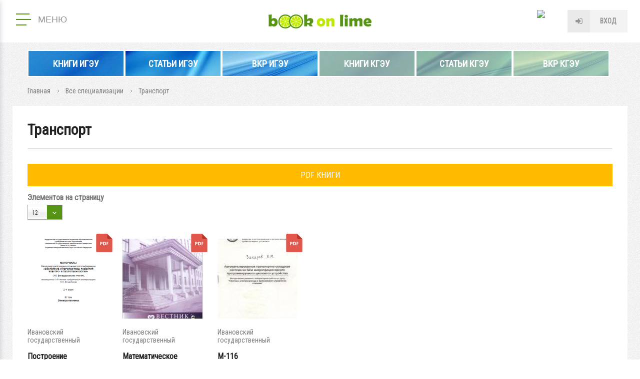

--- FILE ---
content_type: text/html; charset=utf-8
request_url: https://elib.ispu.ru/specialization/transport/pdf
body_size: 38917
content:
<!DOCTYPE html>
<html lang="ru">


<head profile="http://www.w3.org/1999/xhtml/vocab">
  <title>Транспорт | Электронная библиотека ИГЭУ/КГЭУ</title>
  
  <meta http-equiv="Content-Type" content="text/html; charset=utf-8" />
<link rel="openid2.provider" href="https://elib.ispu.ru/openid/provider" />
<link rel="openid.server" href="https://elib.ispu.ru/openid/provider" />
<meta http-equiv="X-XRDS-Location" content="https://elib.ispu.ru/xrds" />
<meta http-equiv="X-Yadis-Location" content="https://elib.ispu.ru/xrds" />
<link rel="shortcut icon" href="https://elib.ispu.ru/sites/all/themes/mytheme/favicon.ico" type="image/vnd.microsoft.icon" />
<link rel="canonical" href="https://elib.ispu.ru/specialization/transport/pdf" />
  <meta name="viewport" content="width=device-width, initial-scale=1.0" />
  <meta http-equiv="X-UA-Compatible" content="IE=edge" />
  <!-- disable tel & address detection -->
  <meta name="SKYPE_TOOLBAR" content="SKYPE_TOOLBAR_PARSER_COMPATIBLE" />
  <meta name="format-detection" content="telephone=no" />
  <meta name="format-detection" content="address=no" />

  <link href="https://fonts.googleapis.com/css?family=Roboto+Condensed&amp;subset=cyrillic" rel="stylesheet">
  <style type="text/css" media="all">
@import url("https://elib.ispu.ru/modules/system/system.base.css?s5wycx");
@import url("https://elib.ispu.ru/modules/system/system.menus.css?s5wycx");
@import url("https://elib.ispu.ru/modules/system/system.messages.css?s5wycx");
@import url("https://elib.ispu.ru/modules/system/system.theme.css?s5wycx");
@import url("https://elib.ispu.ru/sites/all/modules/contirb/jquery_update/replace/ui/themes/base/minified/jquery.ui.core.min.css?s5wycx");
@import url("https://elib.ispu.ru/sites/all/modules/contirb/jquery_update/replace/ui/themes/base/minified/jquery.ui.theme.min.css?s5wycx");
@import url("https://elib.ispu.ru/sites/all/modules/contirb/jquery_update/replace/ui/themes/base/minified/jquery.ui.accordion.min.css?s5wycx");
@import url("https://elib.ispu.ru/sites/all/modules/contirb/jquery_update/replace/ui/themes/base/minified/jquery.ui.tooltip.min.css?s5wycx");
@import url("https://elib.ispu.ru/sites/all/modules/contirb/jquery_update/replace/ui/themes/base/minified/jquery.ui.datepicker.min.css?s5wycx");
@import url("https://elib.ispu.ru/sites/all/libraries/chosen/chosen.css?s5wycx");
@import url("https://elib.ispu.ru/sites/all/modules/contirb/chosen/css/chosen-drupal.css?s5wycx");
@import url("https://elib.ispu.ru/sites/all/modules/contirb/colorbox_node/colorbox_node.css?s5wycx");
@import url("https://elib.ispu.ru/sites/all/modules/contirb/commerce_ajax_cart/css/commerce_ajax_cart.css?s5wycx");
@import url("https://elib.ispu.ru/sites/all/modules/contirb/date/date_api/date.css?s5wycx");
@import url("https://elib.ispu.ru/sites/all/modules/contirb/date/date_popup/themes/datepicker.1.7.css?s5wycx");
@import url("https://elib.ispu.ru/modules/field/theme/field.css?s5wycx");
@import url("https://elib.ispu.ru/modules/node/node.css?s5wycx");
@import url("https://elib.ispu.ru/sites/all/modules/contirb/search_krumo/search_krumo.css?s5wycx");
@import url("https://elib.ispu.ru/modules/user/user.css?s5wycx");
@import url("https://elib.ispu.ru/sites/all/modules/contirb/video_filter/video_filter.css?s5wycx");
@import url("https://elib.ispu.ru/sites/all/modules/contirb/youtube/css/youtube.css?s5wycx");
@import url("https://elib.ispu.ru/sites/all/modules/contirb/views/css/views.css?s5wycx");
@import url("https://elib.ispu.ru/sites/all/modules/contirb/back_to_top/css/back_to_top.css?s5wycx");
@import url("https://elib.ispu.ru/sites/all/modules/contirb/colorbox/styles/default/colorbox_style.css?s5wycx");
@import url("https://elib.ispu.ru/sites/all/modules/contirb/ctools/css/ctools.css?s5wycx");
@import url("https://elib.ispu.ru/sites/all/modules/custom/all/jqueryformstyler/css/jquery.formstyler.css?s5wycx");
@import url("https://elib.ispu.ru/sites/all/modules/custom/all/myformatter/css/myformatter.css?s5wycx");
@import url("https://elib.ispu.ru/sites/all/modules/contirb/panels/css/panels.css?s5wycx");
@import url("https://elib.ispu.ru/sites/all/modules/contirb/video/css/video.css?s5wycx");
@import url("https://elib.ispu.ru/sites/all/modules/custom/myapi/css/myapi.css?s5wycx");
@import url("https://elib.ispu.ru/sites/all/modules/custom/all-shop/mycart/css/mycart.css?s5wycx");
</style>
<style type="text/css" media="all">
@import url("https://elib.ispu.ru/sites/all/modules/custom/all-shop/myproduct/css/myproduct.css?s5wycx");
@import url("https://elib.ispu.ru/sites/all/themes/mytheme/layouts/header/header.css?s5wycx");
@import url("https://elib.ispu.ru/sites/all/themes/mytheme/layouts/1_col/1_col.css?s5wycx");
@import url("https://elib.ispu.ru/sites/all/themes/mytheme/css/start.css?s5wycx");
@import url("https://elib.ispu.ru/sites/all/themes/mytheme/css/pages.css?s5wycx");
@import url("https://elib.ispu.ru/sites/all/themes/mytheme/css/pages-mobile.css?s5wycx");
</style>

<!--[if lt IE 9]>
<style type="text/css" media="all">
@import url("https://elib.ispu.ru/sites/all/themes/mytheme/css/ie.css?s5wycx");
</style>
<![endif]-->
  
   <!-- <script src="https://maps.googleapis.com/maps/api/js?v=3.exp&language=&key=AIzaSyB4McrOZ6iq27bAUL8P02hiAt76S7oMr9k"></script> -->
  <script type="text/javascript" src="https://elib.ispu.ru/sites/all/modules/contirb/jquery_update/replace/jquery/1.7/jquery.min.js?v=1.7.2"></script>
<script type="text/javascript" src="https://elib.ispu.ru/misc/jquery-extend-3.4.0.js?v=1.7.2"></script>
<script type="text/javascript" src="https://elib.ispu.ru/misc/jquery.once.js?v=1.2"></script>
<script type="text/javascript" src="https://elib.ispu.ru/misc/drupal.js?s5wycx"></script>
<script type="text/javascript" src="https://elib.ispu.ru/sites/all/modules/contirb/jquery_update/replace/ui/ui/minified/jquery.ui.core.min.js?v=1.10.2"></script>
<script type="text/javascript" src="https://elib.ispu.ru/sites/all/modules/contirb/jquery_update/replace/ui/ui/minified/jquery.ui.widget.min.js?v=1.10.2"></script>
<script type="text/javascript" src="https://elib.ispu.ru/sites/all/modules/contirb/jquery_update/replace/ui/ui/minified/jquery.ui.effect.min.js?v=1.10.2"></script>
<script type="text/javascript" src="https://elib.ispu.ru/sites/all/modules/custom/all/In-Field-Labels/js/jquery.infieldlabel.min.js?v=0.1.2"></script>
<script type="text/javascript" src="https://elib.ispu.ru/sites/all/modules/contirb/jquery_update/replace/ui/ui/minified/jquery.ui.accordion.min.js?v=1.10.2"></script>
<script type="text/javascript" src="https://elib.ispu.ru/sites/all/modules/contirb/jquery_update/replace/ui/ui/minified/jquery.ui.position.min.js?v=1.10.2"></script>
<script type="text/javascript" src="https://elib.ispu.ru/sites/all/modules/contirb/jquery_update/replace/ui/ui/minified/jquery.ui.tooltip.min.js?v=1.10.2"></script>
<script type="text/javascript" src="https://elib.ispu.ru/sites/all/modules/contirb/jquery_update/replace/ui/external/jquery.cookie.js?v=67fb34f6a866c40d0570"></script>
<script type="text/javascript" src="https://elib.ispu.ru/sites/all/modules/contirb/jquery_update/replace/ui/ui/minified/jquery.ui.datepicker.min.js?v=1.10.2"></script>
<script type="text/javascript" src="https://elib.ispu.ru/modules/locale/locale.datepicker.js?v=1.10.2"></script>
<script type="text/javascript" src="https://elib.ispu.ru/sites/all/libraries/chosen/chosen.jquery.min.js?v=1.1.0"></script>
<script type="text/javascript" src="https://elib.ispu.ru/misc/ajax.js?v=7.69"></script>
<script type="text/javascript" src="https://elib.ispu.ru/sites/all/modules/contirb/jquery_update/js/jquery_update.js?v=0.0.1"></script>
<script type="text/javascript" src="https://elib.ispu.ru/sites/all/modules/contirb/back_to_top/js/back_to_top.js?s5wycx"></script>
<script type="text/javascript" src="https://elib.ispu.ru/sites/default/files/languages/ru_6t9z8xsJkmbv-DSOiuulKXUDoVdN3cV6DOVlYPOkiag.js?s5wycx"></script>
<script type="text/javascript" src="https://elib.ispu.ru/sites/all/libraries/colorbox/jquery.colorbox-min.js?s5wycx"></script>
<script type="text/javascript" src="https://elib.ispu.ru/sites/all/modules/contirb/colorbox/js/colorbox.js?s5wycx"></script>
<script type="text/javascript" src="https://elib.ispu.ru/sites/all/modules/contirb/colorbox/styles/default/colorbox_style.js?s5wycx"></script>
<script type="text/javascript" src="https://elib.ispu.ru/sites/all/modules/contirb/colorbox/js/colorbox_load.js?s5wycx"></script>
<script type="text/javascript" src="https://elib.ispu.ru/sites/all/modules/contirb/colorbox/js/colorbox_inline.js?s5wycx"></script>
<script type="text/javascript" src="https://elib.ispu.ru/sites/all/modules/custom/all/In-Field-Labels/js/in_field_labels.js?s5wycx"></script>
<script type="text/javascript" src="https://elib.ispu.ru/sites/all/modules/custom/all/jqueryformstyler/js/jquery.formstyler.js?s5wycx"></script>
<script type="text/javascript" src="https://elib.ispu.ru/sites/all/modules/custom/all/jqueryformstyler/js/script.js?s5wycx"></script>
<script type="text/javascript" src="https://elib.ispu.ru/sites/all/modules/custom/all/myajaxcommands/myajaxcommands.js?s5wycx"></script>
<script type="text/javascript" src="https://elib.ispu.ru/sites/all/libraries/ckeditor/plugins/ckeditor_wiris/integration/WIRISplugins.js?viewer=image"></script>
<script type="text/javascript" src="https://elib.ispu.ru/sites/all/modules/custom/all/myformatter/js/readmore/readmore.min.js?s5wycx"></script>
<script type="text/javascript" src="https://elib.ispu.ru/sites/all/modules/contirb/video/js/video.js?s5wycx"></script>
<script type="text/javascript" src="https://elib.ispu.ru/sites/all/libraries/maskedinput/jquery.maskedinput.min.js?s5wycx"></script>
<script type="text/javascript" src="https://elib.ispu.ru/sites/all/libraries/readmore/readmore.min.js?s5wycx"></script>
<script type="text/javascript" src="https://elib.ispu.ru/sites/all/libraries/jquery.scroolly/jquery.scroolly.js?s5wycx"></script>
<script type="text/javascript" src="https://elib.ispu.ru/sites/all/modules/custom/myapi/js/tapas.js?s5wycx"></script>
<script type="text/javascript" src="https://elib.ispu.ru/sites/all/libraries/audiojs/audiojs/audio.min.js?s5wycx"></script>
<script type="text/javascript" src="https://elib.ispu.ru/sites/all/modules/custom/myapi/js/myapi.js?s5wycx"></script>
<script type="text/javascript" src="https://elib.ispu.ru/sites/all/modules/custom/all-shop/mycart/js/mycart.js?s5wycx"></script>
<script type="text/javascript" src="https://elib.ispu.ru/sites/all/modules/custom/all-shop/myproduct/js/myproduct.js?s5wycx"></script>
<script type="text/javascript" src="https://elib.ispu.ru/sites/all/modules/custom/all/mysearch/js/mysearch.js?s5wycx"></script>
<script type="text/javascript" src="https://elib.ispu.ru/sites/all/modules/custom/mytask_answer/js/mytask_answer.js?s5wycx"></script>
<script type="text/javascript" src="https://elib.ispu.ru/sites/all/modules/custom/all/mytoolbar/js/jquery.selection.js?s5wycx"></script>
<script type="text/javascript" src="https://elib.ispu.ru/sites/all/modules/custom/all/mytoolbar/js/jquery.mark.min.js?s5wycx"></script>
<script type="text/javascript" src="https://elib.ispu.ru/sites/all/modules/custom/all/mytoolbar/js/mytoolbar.js?s5wycx"></script>
<script type="text/javascript" src="https://elib.ispu.ru/sites/all/modules/contirb/ctools/js/auto-submit.js?s5wycx"></script>
<script type="text/javascript" src="https://elib.ispu.ru/misc/progress.js?v=7.69"></script>
<script type="text/javascript" src="https://elib.ispu.ru/sites/all/modules/contirb/colorbox_node/colorbox_node.js?s5wycx"></script>
<script type="text/javascript" src="https://elib.ispu.ru/sites/all/modules/contirb/chosen/chosen.js?v=1.1.0"></script>
<script type="text/javascript" src="https://elib.ispu.ru/sites/all/themes/mytheme/js/autoresize.jquery.js?s5wycx"></script>
<script type="text/javascript" src="https://elib.ispu.ru/sites/all/themes/mytheme/js/script.js?s5wycx"></script>
<script type="text/javascript" src="https://elib.ispu.ru/sites/all/themes/mytheme/js/script_behaviors.js?s5wycx"></script>
<script type="text/javascript">
<!--//--><![CDATA[//><!--
jQuery.extend(Drupal.settings, {"basePath":"\/","pathPrefix":"","ajaxPageState":{"theme":"mytheme","theme_token":"CeNNZumzQ58-Ge8C-4XjlWX8iswatv6y7TvIUXEEthY","jquery_version":"1.7","js":{"sites\/all\/modules\/contirb\/commerce_ajax_cart\/js\/commerce_ajax_cart.js":1,"sites\/all\/modules\/contirb\/jquery_update\/replace\/jquery\/1.7\/jquery.min.js":1,"misc\/jquery-extend-3.4.0.js":1,"misc\/jquery.once.js":1,"misc\/drupal.js":1,"sites\/all\/modules\/contirb\/jquery_update\/replace\/ui\/ui\/minified\/jquery.ui.core.min.js":1,"sites\/all\/modules\/contirb\/jquery_update\/replace\/ui\/ui\/minified\/jquery.ui.widget.min.js":1,"sites\/all\/modules\/contirb\/jquery_update\/replace\/ui\/ui\/minified\/jquery.ui.effect.min.js":1,"sites\/all\/modules\/custom\/all\/In-Field-Labels\/js\/jquery.infieldlabel.min.js":1,"sites\/all\/modules\/contirb\/jquery_update\/replace\/ui\/ui\/minified\/jquery.ui.accordion.min.js":1,"sites\/all\/modules\/contirb\/jquery_update\/replace\/ui\/ui\/minified\/jquery.ui.position.min.js":1,"sites\/all\/modules\/contirb\/jquery_update\/replace\/ui\/ui\/minified\/jquery.ui.tooltip.min.js":1,"sites\/all\/modules\/contirb\/jquery_update\/replace\/ui\/external\/jquery.cookie.js":1,"sites\/all\/modules\/contirb\/jquery_update\/replace\/ui\/ui\/minified\/jquery.ui.datepicker.min.js":1,"modules\/locale\/locale.datepicker.js":1,"sites\/all\/libraries\/chosen\/chosen.jquery.min.js":1,"misc\/ajax.js":1,"sites\/all\/modules\/contirb\/jquery_update\/js\/jquery_update.js":1,"sites\/all\/modules\/contirb\/back_to_top\/js\/back_to_top.js":1,"public:\/\/languages\/ru_6t9z8xsJkmbv-DSOiuulKXUDoVdN3cV6DOVlYPOkiag.js":1,"sites\/all\/libraries\/colorbox\/jquery.colorbox-min.js":1,"sites\/all\/modules\/contirb\/colorbox\/js\/colorbox.js":1,"sites\/all\/modules\/contirb\/colorbox\/styles\/default\/colorbox_style.js":1,"sites\/all\/modules\/contirb\/colorbox\/js\/colorbox_load.js":1,"sites\/all\/modules\/contirb\/colorbox\/js\/colorbox_inline.js":1,"sites\/all\/modules\/custom\/all\/In-Field-Labels\/js\/in_field_labels.js":1,"sites\/all\/modules\/custom\/all\/jqueryformstyler\/js\/jquery.formstyler.js":1,"sites\/all\/modules\/custom\/all\/jqueryformstyler\/js\/script.js":1,"sites\/all\/modules\/custom\/all\/myajaxcommands\/myajaxcommands.js":1,"https:\/\/elib.ispu.ru\/sites\/all\/libraries\/ckeditor\/plugins\/ckeditor_wiris\/integration\/WIRISplugins.js?viewer=image":1,"sites\/all\/modules\/custom\/all\/myformatter\/js\/readmore\/readmore.min.js":1,"sites\/all\/modules\/contirb\/video\/js\/video.js":1,"sites\/all\/libraries\/maskedinput\/jquery.maskedinput.min.js":1,"sites\/all\/libraries\/readmore\/readmore.min.js":1,"sites\/all\/libraries\/jquery.scroolly\/jquery.scroolly.js":1,"sites\/all\/modules\/custom\/myapi\/js\/tapas.js":1,"sites\/all\/libraries\/audiojs\/audiojs\/audio.min.js":1,"sites\/all\/modules\/custom\/myapi\/js\/myapi.js":1,"sites\/all\/modules\/custom\/all-shop\/mycart\/js\/mycart.js":1,"sites\/all\/modules\/custom\/all-shop\/myproduct\/js\/myproduct.js":1,"sites\/all\/modules\/custom\/all\/mysearch\/js\/mysearch.js":1,"sites\/all\/modules\/custom\/mytask_answer\/js\/mytask_answer.js":1,"sites\/all\/modules\/custom\/all\/mytoolbar\/js\/jquery.selection.js":1,"sites\/all\/modules\/custom\/all\/mytoolbar\/js\/jquery.mark.min.js":1,"sites\/all\/modules\/custom\/all\/mytoolbar\/js\/mytoolbar.js":1,"sites\/all\/modules\/contirb\/ctools\/js\/auto-submit.js":1,"misc\/progress.js":1,"sites\/all\/modules\/contirb\/colorbox_node\/colorbox_node.js":1,"sites\/all\/modules\/contirb\/chosen\/chosen.js":1,"sites\/all\/themes\/mytheme\/js\/autoresize.jquery.js":1,"sites\/all\/themes\/mytheme\/js\/script.js":1,"sites\/all\/themes\/mytheme\/js\/script_behaviors.js":1},"css":{"modules\/system\/system.base.css":1,"modules\/system\/system.menus.css":1,"modules\/system\/system.messages.css":1,"modules\/system\/system.theme.css":1,"misc\/ui\/jquery.ui.core.css":1,"misc\/ui\/jquery.ui.theme.css":1,"misc\/ui\/jquery.ui.accordion.css":1,"misc\/ui\/jquery.ui.tooltip.css":1,"misc\/ui\/jquery.ui.datepicker.css":1,"sites\/all\/libraries\/chosen\/chosen.css":1,"sites\/all\/modules\/contirb\/chosen\/css\/chosen-drupal.css":1,"sites\/all\/modules\/contirb\/colorbox_node\/colorbox_node.css":1,"sites\/all\/modules\/contirb\/commerce_ajax_cart\/css\/commerce_ajax_cart.css":1,"sites\/all\/modules\/contirb\/date\/date_api\/date.css":1,"sites\/all\/modules\/contirb\/date\/date_popup\/themes\/datepicker.1.7.css":1,"modules\/field\/theme\/field.css":1,"modules\/node\/node.css":1,"sites\/all\/modules\/contirb\/search_krumo\/search_krumo.css":1,"modules\/user\/user.css":1,"sites\/all\/modules\/contirb\/video_filter\/video_filter.css":1,"sites\/all\/modules\/contirb\/youtube\/css\/youtube.css":1,"sites\/all\/modules\/contirb\/views\/css\/views.css":1,"sites\/all\/modules\/contirb\/back_to_top\/css\/back_to_top.css":1,"sites\/all\/modules\/contirb\/colorbox\/styles\/default\/colorbox_style.css":1,"sites\/all\/modules\/contirb\/ctools\/css\/ctools.css":1,"sites\/all\/modules\/custom\/all\/jqueryformstyler\/css\/jquery.formstyler.css":1,"sites\/all\/modules\/custom\/all\/myformatter\/css\/myformatter.css":1,"sites\/all\/modules\/contirb\/panels\/css\/panels.css":1,"sites\/all\/modules\/contirb\/video\/css\/video.css":1,"sites\/all\/modules\/custom\/myapi\/css\/myapi.css":1,"sites\/all\/modules\/custom\/all-shop\/mycart\/css\/mycart.css":1,"sites\/all\/modules\/custom\/all-shop\/myproduct\/css\/myproduct.css":1,"sites\/all\/themes\/mytheme\/layouts\/header\/header.css":1,"sites\/all\/themes\/mytheme\/layouts\/1_col\/1_col.css":1,"sites\/all\/themes\/mytheme\/css\/start.css":1,"sites\/all\/themes\/mytheme\/css\/pages.css":1,"sites\/all\/themes\/mytheme\/css\/pages-mobile.css":1,"sites\/all\/themes\/mytheme\/css\/ie.css":1}},"colorbox":{"opacity":"0.85","current":"{current} \u0438\u0437 {total}","previous":"\u00ab \u041f\u0440\u0435\u0434\u044b\u0434\u0443\u0449\u0438\u0439","next":"\u0421\u043b\u0435\u0434\u0443\u044e\u0449\u0438\u0439 \u00bb","close":"\u0417\u0430\u043a\u0440\u044b\u0442\u044c","maxWidth":"98%","maxHeight":"98%","fixed":true,"mobiledetect":false,"mobiledevicewidth":"480px"},"in_field_labels":{"class":"#webform-client-form-63 label,\r\n#webform-client-form-4 label,\r\n#mysearch-text-form label,\r\nform.user-login label,\r\nform.user-register-form .group-fields label,\r\nform.user-pass label,\r\nform.mycode-activate-form label,\r\nform.user-profile-form .form-type-password label,\r\nform.user-profile-form .form-type-textfield label,\r\nform#views-exposed-form-mygroup-panel-pane-5 label,\r\nform.mygroup-message-form label","fadeOpacity":"0.5","fadeDuration":"0"},"jqueryformstyler":{"class":"input[type=\u0022checkbox\u0022], input[type=\u0022radio\u0022], input[type=\u0022file\u0022]"},"arg":["specialization-pdf","8178"],"jquery":{"ui":{"datepicker":{"isRTL":false,"firstDay":"1"}}},"chosen":{"selector":"select","minimum_single":1,"minimum_multiple":1,"minimum_width":70,"options":{"allow_single_deselect":true,"disable_search":false,"disable_search_threshold":25,"search_contains":true,"placeholder_text_multiple":" - ","placeholder_text_single":"Choose an option","no_results_text":"No results match","inherit_select_classes":true}},"urlIsAjaxTrusted":{"\/":true,"\/specialization\/transport\/pdf":true},"better_exposed_filters":{"views":{"product_pdf":{"displays":{"panel_pane_3":{"filters":[]}}}}},"back_to_top":{"back_to_top_button_trigger":"100","back_to_top_button_text":"\u041d\u0430\u0432\u0435\u0440\u0445","#attached":{"library":[["system","ui"]]}},"colorbox_node":{"width":"600px","height":"600px"},"commerce_ajax_cart":{"position":{"my":"left top","at":"left bottom","collision":""},"update_url":"\/cart\/ajax\/update","update_url_block":"\/cart\/ajax\/block","ajax_url":"\/cart\/ajax","text":"There is no product in your cart"}});
//--><!]]>
</script>
  
  <!-- Global site tag (gtag.js) - Google Analytics -->
  <script async src="https://www.googletagmanager.com/gtag/js?id=UA-22075607-2"></script>
  <script>
    window.dataLayer = window.dataLayer || [];
    function gtag(){dataLayer.push(arguments);}
    gtag('js', new Date());
    gtag('config', 'UA-22075607-2');
  </script>
  
</head>



<body class="html not-front not-logged-in no-sidebars page-specialization-pdf page-specialization-pdf- page-specialization-pdf-8178 i18n-ru theme-mytheme logged-not" >

<div id="page">

    <header id="header" class="region region-header">
    <div id="block-panels-mini-header" class="block block-panels-mini">

        
  <div class="content">
    <div class="panel-display panel-header clearfix " id="mini-panel-header">





 
      <div class="row row-top">
      <div class="col1"><div class="panel-pane pane-main-menu"  >

  <div class="pane-wrapper-in">

  
      
  
  <div class="pane-content">
    <div class="pane-content-in">  
    <button class="main-menu--open" type="button">
	  <span class="lines">
		<span class="line">&nbsp;</span>
		<span class="line">&nbsp;</span>
		<span class="line">&nbsp;</span>
	  </span>
	  <span class="text">Меню</span>
	</button>
	<div class="main-menu--overlay"></div>
	<div class="main-menu--wrapper">
      <button class="main-menu--close" type="button">закрыть меню</button><div class="item-list"><ul><li class="info first"><div class="item"><a href="https://info.bookonlime.ru/">О проекте</a></div></li>
<li class="has-childrens product"><div class="item item-sub"><span>Каталог</span></div><div class="item-list"><ul><li class="product-pdf first last"><a href="/product-pdf">PDF-библиотека</a></li>
</ul></div></li>
<li class="has-childrens search"><div class="item item-sub"><span>Навигация</span></div><div class="item-list"><ul><li class="search first last"><a href="/search">Поиск</a></li>
</ul></div></li>
<li class="university last"><div class="item"><a href="/university">ВУЗ-ы</a></div></li>
</ul></div>
	</div></div>
  </div>

  
    
  </div>
  
</div>
</div>
      <div class="col2"><a href="/" class="logo">Book on lime</a></div>
      <div class="col3"><div class="panel-pane pane-block pane-myuser-login"  >

  <div class="pane-wrapper-in">

  
      
  
  <div class="pane-content">
    <div class="pane-content-in"><div class="user-anonym">
	      <span class="login"><a href="/user/login?width=584&amp;height=400" class="colorbox-node" rel="user-login">Вход</a>
		  </span></div></div>
  </div>

  
    
  </div>
  
</div>
</div>
    </div>
   
   
      <div class="row row-bottom">
      <div class="panel-pane pane-front-menu"  >

  <div class="pane-wrapper-in">

  
      
  
  <div class="pane-content">
    <div class="pane-content-in"><div class="item-list"><ul><li class="first"><a href="/catalogpdf/katalog-ispu" target="_blank" style="background-image:url(https://elib.ispu.ru/sites/default/files/styles/advertising-banner/public/advertising_banner/ils9qt8shwy.jpg)">Книги ИГЭУ</a></li>
<li><a href="/catalogpdf/articles-ispu" target="_blank" style="background-image:url(https://elib.ispu.ru/sites/default/files/styles/advertising-banner/public/advertising_banner/sredniy_banner_posl_2.jpg)">Статьи  ИГЭУ</a></li>
<li><a href="/catalogpdf/vkr-ispu" target="_blank" style="background-image:url(https://elib.ispu.ru/sites/default/files/styles/advertising-banner/public/advertising_banner/33jz10ncsw0.jpg)">ВКР ИГЭУ</a></li>
<li><a href="/catalogpdf/katalog-kgeu" target="_blank" style="background-image:url(https://elib.ispu.ru/sites/default/files/styles/advertising-banner/public/advertising_banner/ttt.jpg)">Книги КГЭУ</a></li>
<li><a href="/catalogpdf/articles-kgeu" target="_blank" style="background-image:url(https://elib.ispu.ru/sites/default/files/styles/advertising-banner/public/advertising_banner/gegegeg.jpg)">Статьи КГЭУ</a></li>
<li class="last"><a href="/catalogpdf/vkr-kgeu" target="_blank" style="background-image:url(https://elib.ispu.ru/sites/default/files/styles/advertising-banner/public/advertising_banner/ppppp_0.jpg)">ВКР КГЭУ</a></li>
</ul></div></div>
  </div>

  
    
  </div>
  
</div>
    </div>
   
</div>
  </div>
  
</div><!-- /.block -->

  </header><!-- region__header -->
  
  <div id="breadcrumb"><div class="breadcrumb"><span class="inline odd first link"><a href="/">Главная</a></span> <span class="delimiter">»</span> <span class="inline even link"><a href="/specialization">Все специализации</a></span> <span class="delimiter">»</span> <span class="inline odd last text">Транспорт</span></div></div>       

  <div id="main">
    <div id="content-top">     
            <h1 class="title" id="page-title">Транспорт</h1>                  	      </div>
    <div id="content">          
        <div class="region region-content">
    <div class="panel-display panel-1-col clearfix " id="page-specialization-pdf">

   
      <div class="row row-main">
      <div class="panel-pane pane-specialization-menu"  >

  <div class="pane-wrapper-in">

  
      
  
  <div class="pane-content">
    <div class="pane-content-in"><div class="item-list"><ul class="count-1"><li class="product-pdf first last"><a href="/specialization/transport/pdf" class="active">PDF книги</a></li>
</ul></div></div>
  </div>

  
    
  </div>
  
</div>
<div class="panel-pane pane-views-panes pane-product-pdf-panel-pane-3"  >

  <div class="pane-wrapper-in">

  
      
  
  <div class="pane-content">
    <div class="pane-content-in"><div class="view view-product-pdf view-id-product_pdf view-display-id-panel_pane_3 view-dom-id-6b6d0eb0e89df28dcf526a3e256a2f95">
        
      <div class="view-filters">
      <form class="ctools-auto-submit-full-form views-exposed-form" action="/specialization/transport/pdf" method="get" id="views-exposed-form-product-pdf-panel-pane-3" accept-charset="UTF-8"><div><div class="views-exposed-form">
  <div class="views-exposed-widgets clearfix">
                  <div class="views-exposed-widget views-widget-per-page">
        <div class="form-item form-type-select form-item-items-per-page">
  <label for="edit-items-per-page">Элементов на страницу </label>
 <select id="edit-items-per-page" name="items_per_page" class="form-select"><option value="12" selected="selected">12</option><option value="24">24</option><option value="48">48</option><option value="96">96</option></select>
</div>
      </div>
            <div class="views-exposed-widget views-submit-button">
      <input class="ctools-use-ajax ctools-auto-submit-click js-hide form-submit" type="submit" id="edit-submit-product-pdf" name="" value="Применить" />    </div>
      </div>
</div>
</div></form>    </div>
  
  
      <div class="view-content">
        <div class="views-row views-row-1 views-row-odd views-row-first">
    <article class="node-11876 node node-product-pdf node-teaser node-teaser clearfix">

    
  <div class="field field-name-field-product-img field-type-image field-label-hidden">
    <div class="field-items">
    	      <div class="field-item even first last">
	    <a href="/product-pdf/postroenie-racionalnoy-konfiguracii-sputnikovoy-gruppirovki-obespechivayushchey"><img src="https://elib.ispu.ru/sites/default/files/styles/product-pdf-teaser/public/node/product-pdf/1_102.png?itok=RLFKoJEA" width="160" height="160" alt="Построение рациональной конфигурации спутниковой группировки, обеспечивающей непрерывное наблюдение поверхности Земли" title="Построение рациональной конфигурации спутниковой группировки, обеспечивающей непрерывное наблюдение поверхности Земли" /></a>      </div>
      </div>
</div>
<div class="field field-name-my-field-product-university field-type-text field-label-hidden">
    <div class="field-items">
    	      <div class="field-item even first last">
	    Ивановский государственный энергетический...      </div>
      </div>
</div>
<div class="field field-name-my-field-title-link field-type-text field-label-hidden">
    <div class="field-items">
    	      <div class="field-item even first last">
	    <a href="/product-pdf/postroenie-racionalnoy-konfiguracii-sputnikovoy-gruppirovki-obespechivayushchey">Построение рациональной конфигурации спутниковой...</a>      </div>
      </div>
</div>

</article><!-- /.node -->
  </div>
  <div class="views-row views-row-2 views-row-even">
    <article class="node-7703 node node-product-pdf node-teaser node-teaser clearfix">

    
  <div class="field field-name-field-product-img field-type-image field-label-hidden">
    <div class="field-items">
    	      <div class="field-item even first last">
	    <a href="/reader/book/2014030422344782168700001037"><img src="https://elib.ispu.ru/sites/default/files/styles/product-pdf-teaser/public/node/product-pdf/2014030422344782168700001037.jpg?itok=CtAa5xUX" width="160" height="160" alt="Математическое моделирование двухфазных потоков в установках пневмотранспорта мелкодисперсных материалов" title="Математическое моделирование двухфазных потоков в установках пневмотранспорта мелкодисперсных материалов" /></a>      </div>
      </div>
</div>
<div class="field field-name-my-field-product-university field-type-text field-label-hidden">
    <div class="field-items">
    	      <div class="field-item even first last">
	    Ивановский государственный энергетический...      </div>
      </div>
</div>
<div class="field field-name-my-field-title-link field-type-text field-label-hidden">
    <div class="field-items">
    	      <div class="field-item even first last">
	    <a href="/reader/book/2014030422344782168700001037">Математическое моделирование двухфазных потоков в...</a>      </div>
      </div>
</div>

</article><!-- /.node -->
  </div>
  <div class="views-row views-row-3 views-row-odd views-row-last">
    <article class="node-6605 node node-product-pdf node-teaser node-teaser clearfix">

    
  <div class="field field-name-field-product-img field-type-image field-label-hidden">
    <div class="field-items">
    	      <div class="field-item even first last">
	    <a href="/reader/book/2013040916383121057400003045"><img src="https://elib.ispu.ru/sites/default/files/styles/product-pdf-teaser/public/node/product-pdf/2013040916383121057400003045.jpg?itok=OlCezfMk" width="160" height="160" alt="М-116 Автоматизированная транспортно-складская система на базе микропроцессорного программируемого циклового устройства" title="М-116 Автоматизированная транспортно-складская система на базе микропроцессорного программируемого циклового устройства" /></a>      </div>
      </div>
</div>
<div class="field field-name-my-field-product-university field-type-text field-label-hidden">
    <div class="field-items">
    	      <div class="field-item even first last">
	    Ивановский государственный энергетический...      </div>
      </div>
</div>
<div class="field field-name-my-field-title-link field-type-text field-label-hidden">
    <div class="field-items">
    	      <div class="field-item even first last">
	    <a href="/reader/book/2013040916383121057400003045">М-116 Автоматизированная транспортно-складская...</a>      </div>
      </div>
</div>

</article><!-- /.node -->
  </div>
    </div>
  
  
  
  
  
  
</div></div>
  </div>

  
    
  </div>
  
</div>
    </div>
   
   
</div>
  </div><!-- /.region -->
    </div>
  </div><!-- /#main -->

    <footer id="footer" class="region region-footer">
    <div id="block-panels-mini-footer" class="block block-panels-mini">

        
  <div class="content">
    <div class="panel-display panel-1-col clearfix " id="mini-panel-footer">

   
      <div class="row row-main">
      <div class="panel-pane pane-block pane-block-2"  >

  <div class="pane-wrapper-in">

  
      
  
  <div class="pane-content">
    <div class="pane-content-in"><a href="/" class="logo">Book on lime</a>
<div class="text">Мы делаем новое поколение интерактивных книг
от ведущих университетов и вузов России.</div>

<div class="copyright">© КДУ, 2017. Все права защищены.</div></div>
  </div>

  
    
  </div>
  
</div>
<div class="panel-pane pane-block pane-myapi-myapi-footer"  >

  <div class="pane-wrapper-in">

  
      
  
  <div class="pane-content">
    <div class="pane-content-in">
	  <div class="cols3">
		<div class="col col1"><h4>Каталог КГЭУ</h4>
	<p ><a style="font-size: 15px;" href="/catalogpdf/katalog-kgeu">Издания КГЭУ</a></p>
	<p ><a style="font-size: 15px;" href="/catalogpdf/vkr-kgeu">ВКР КГЭУ</a></p>
	<p><a style="font-size: 15px;" href="/catalogpdf/catalogpdf/articles-kgeu">Статьи КГЭУ</a></p>
<script type="text/javascript">
jQuery(document).ready(function($){
var pathes = window.location.pathname + window.location.search;
if(pathes != '/') {
jQuery(".pane-front-menu .pane-content").addClass("banner"); }
});
</script>
<style>
#header .col3 {
width:400px;
}
#content-top h1.title {
font-size: 30px;
}
.instr {
float: right;
padding-right: 30px;
}
.webform-client-form-12651 {
margin:0 25% 0 25%;
 width:50%;
}
.myuser-register {
visibility:hidden;
}
.webform-client-form-12651 .chosen-container-multi .chosen-choices {
 border: none; 
 background-color: unset; 
 background-image: unset;
}
.webform-client-form-12651  .webform-submit {
border: none;
    outline: none;
    font-size: 14px;
    color: #FFFFFF;
    font-weight: bold;
    background-image: url(/sites/all/themes/mytheme/img/otpravka.png);
    background-repeat: no-repeat;
    width: 159px;
    height: 45px;
    letter-spacing: 1px;
    padding-left: 50px;
    text-transform: uppercase;
}
.webform-client-form-12651 .form-item {
margin:20px 0;
}
.chchoice {
border: 1px solid #ddd!important;
    padding-left:unset;
    box-sizing: border-box;
    height: auto;
    padding: 10px;
    font-size: 14px;
    width: 100%!important;
}
 .webform-client-form-12651 label {
   margin: 5px 0;
    color: #569415;
    font-weight: normal;
}
.chbilet {
    border: 1px solid #ddd!important;
    padding-left:unset;
    box-sizing: border-box;
    height: auto;
    padding: 10px;
    font-size: 14px;
    width: 100%;
}
 .banner a {margin:0px!important; width: 190px!important; height: 50px!important; font-size: 18px!important; line-height: 15px!important; border: 2px solid #fff; } 
@media (max-width:1024px) {
.instr {
padding-right: 10px;
    width: 33px;
}
}
@media (max-width: 767px) {
#content-top h1.title {
font-size: 18px!important;
}
.webform-client-form-12651 {
    margin: unset;
    width: unset;
}
#header .row-main {
    background-image: url(https://step37.ru/images/elib_mobile.jpg)!important;
    height: 240px;
}
  .pane-front-menu .pane-content a, .banner a  { width: 100px!important;margin: 12px!important; margin-right: unset!important; margin-left: 5px!important; height: 30px!important; font-size: 12px!important; border:none;
   } 
}
@media (max-width:360px) {
#header .row-main {
   background-image: url(https://step37.ru/images/elib-mobile.jpg)!important;
}
}
.item-list ul.pager li.pager-current {
color: #e2574c;
}
#page-node-product .commerce-add-to-cart .prices .label, #page-node-product-pdf .commerce-add-to-cart .prices .label {
text-transform:none;
}
  </style>
<script type="text/javascript">
   var yaParams = {ipaddress: '<?php echo $_SERVER["REMOTE_ADDR"]; ?>'};
</script>

<script>
jQuery(document).ready(function($) {
jQuery('div.prices').children('[class="label"]').text('Для доступа к чтению книг необходимо первый раз авторизоваться с IP адреса ИГЭУ или КГЭУ');
});
if (jQuery('div').is('.pane-front-menu')) {
jQuery("a").removeAttr("target");
}
if (jQuery('form').is('.webform-client-form-12651')) {
jQuery("input").removeAttr("size");
}
if (jQuery('div').is('.pane-mynotification-notification')) {
jQuery('.pane-mynotification-notification').after('<div class="instr"><a target="_blank" href="http://library.ispu.ru/sites/default/files/content/files/documents/EB_Obschaya_Instruktsia.pdf"><img src="https://step37.ru/images/instr1.jpg"></a></div>'); }
else {
jQuery(".pane-myuser-login").after("<div class='instr'><a target='_blank' href='http://library.ispu.ru/sites/default/files/content/files/documents/EB_Obschaya_Instruktsia.pdf'><img src='https://step37.ru/images/instr1.jpg'></a></div>"); };
</script> 



</div>
		<div class="col col2"><h4>Каталог ИГЭУ</h4>
	<p ><a style="font-size: 15px;" href="/catalogpdf/katalog-ispu">Издания ИГЭУ</a></p>
	<p ><a style="font-size: 15px;" href="/catalogpdf/vkr-ispu">ВКР ИГЭУ</a></p>
	<p><a style="font-size: 15px;" href="/catalogpdf/catalogpdf/articles-ispu">Статьи ИГЭУ</a></p>

</div>
		<div class="col col3"><h4>Связаться с нами</h4>

<p><a href="tel: +74932269734" style="font-size:16px;">+7 (4932) 26-97-34</a></p>

<p><a href="mailto:admin@library.ispu.ru" style="font-size:16px;">admin@library.ispu.ru</a></p>

<p><a href="https://vk.com/im?sel=-101012284" style="font-size:16px;" target="_blank">Вконтакте</a></p>
</div>
	  </div>
	  <div class="col col4"></div>
	</div>
  </div>

  
    
  </div>
  
</div>
    </div>
   
   
</div>
  </div>
  
</div><!-- /.block -->

  </footer><!-- region__footer -->

</div><!-- /#page --><script type="text/javascript" src="https://elib.ispu.ru/sites/all/modules/contirb/commerce_ajax_cart/js/commerce_ajax_cart.js?s5wycx"></script>
<script src="https://www.google.com/recaptcha/api.js?hl=ru" async defer></script>

</body>
</html>


--- FILE ---
content_type: text/css
request_url: https://elib.ispu.ru/sites/all/modules/custom/all/myformatter/css/myformatter.css?s5wycx
body_size: 51
content:
.myformatter-img-bg
{
width:100%;
height:150px;
}



--- FILE ---
content_type: application/javascript
request_url: https://elib.ispu.ru/sites/all/modules/custom/all/mytoolbar/js/mytoolbar.js?s5wycx
body_size: 17421
content:
(function ($) {
Drupal.behaviors.mytoolbar = {
  attach: function (context, settings) {
/**********************************************************************************************************/  

function getSearchSelector() {
  if ($('article.node-lecture .field-name-body .field-item').length) {
	return $('article.node-lecture .field-name-body .field-item');  
  }	
  else if ($('.mytask-answer-form .data-answer').length) {
	return $('.mytask-answer-form .data-answer');  
  }	
  return null;
}


if (typeof(mytoolbar_init) == "undefined") { // Код написанный здесь будет выполнен только один раз при загрузке страници













/*****************************************************************************************/
if (Drupal.ajax == undefined) {
  return;
}


/*****************************************************************************************/
var index_selected;
function getSelectedTextWithin(bodyText, el) {
  /*
  var selectedText = "";
  if (typeof window.getSelection != "undefined") {
	  var sel = window.getSelection(), rangeCount;
	  if ((rangeCount = sel.rangeCount) > 0) {
		var range = document.createRange();
		for (var i = 0, selRange; i < rangeCount; ++i) {
		  range.selectNodeContents(el);
		  selRange = sel.getRangeAt(i);
		  if (selRange.compareBoundaryPoints(range.START_TO_END, range) == 1 && selRange.compareBoundaryPoints(range.END_TO_START, range) == -1) {
			if (selRange.compareBoundaryPoints(range.START_TO_START, range) == 1) {
			  range.setStart(selRange.startContainer, selRange.startOffset);
			}
			if (selRange.compareBoundaryPoints(range.END_TO_END, range) == -1) {
			  range.setEnd(selRange.endContainer, selRange.endOffset);
			}
			selectedText += range.toString();
		  }
		}
	  }
  } else if (typeof document.selection != "undefined" && document.selection.type == "Text") {
	  var selTextRange = document.selection.createRange();
	  var textRange = selTextRange.duplicate();
	  textRange.moveToElementText(el);
	  if (selTextRange.compareEndPoints("EndToStart", textRange) == 1 && selTextRange.compareEndPoints("StartToEnd", textRange) == -1) {
		if (selTextRange.compareEndPoints("StartToStart", textRange) == 1) {
		  textRange.setEndPoint("StartToStart", selTextRange);
		}
		if (selTextRange.compareEndPoints("EndToEnd", textRange) == -1) {
		  textRange.setEndPoint("EndToEnd", selTextRange);
		}
		selectedText = textRange.text;
	  }
  }
  return selectedText;
  */
 
  // userSelection
  var userSelection;
  if (window.getSelection) {
	userSelection = window.getSelection();
  }
  else if (document.selection) { // Opera
	userSelection = document.selection.createRange();
  } 
  // range
  var range;
  if (userSelection.getRangeAt)
	range = userSelection.getRangeAt(0);
  else { // Safari
	range = document.createRange();
	range.setStart(userSelection .anchorNode, userSelection.anchorOffset);
	range.setEnd(userSelection.focusNode, userSelection.focusOffset);
  }   
  
 
  var selectedText = range.toString();

  if (selectedText.length < 1) {
	return ''; 
  } 


  var is_find = false; 
  var find_text = ''; 

  remove_childNodes(el);
  ///
  function remove_childNodes(element) {
	if (is_find) return;
	var childs = element.childNodes;   
	if (range.startContainer == element) {
	  
	  
	    
	  find_text += range.startContainer.nodeValue.substr(0, range.startOffset); 
	  
	  is_find = true;	
	  return false;
	}
	if (element.nodeType === 1) {
	  for (var i = 0; i < childs.length; i++) {   
		remove_childNodes(childs[i]);
	  }		 
	}
	else {
	  find_text += element.nodeValue;
    }
  } 
  ///
  

 
  if (!is_find) {
	index_selected = 0;  
  }
  else {
	index_selected = 0;
	var pos = find_text.indexOf(selectedText);	
	while (pos !== -1) {
	  index_selected++;	  
	  pos = find_text.indexOf(selectedText, pos + 1);	
	}  
    index_selected++; // Добавляем последнее, то что не ввошло  в find_text 
  }
  
    		   
  return selectedText;
  
}
  
  
/*****************************************************************************************/





Drupal.ajax.prototype.commands.addToolbar = function(ajax, data, status) {
 
 
  
 

 
 
  $searchSelector = getSearchSelector();  
  

   
   
  if (!$searchSelector) {
	return;  
  }
  /* Так нельзя, глюки, надо передавать из пхп
  var bodyText = $searchSelector.text();
  bodyText = $.trim(bodyText);
  */
  var bodyText = Drupal.settings.mytoolbar.bodyText;
  
    
	 
  
  var selText = getSelectedTextWithin(bodyText, $searchSelector.get(0));
  
  if (!selText) {
	return;  
  }  

   
     
  var error = '';
  if (selText.length == 0) {
    error = 'Ошибка, обязательно нужно выделить часть текста.';
  }  
  else {
	if (index_selected <= 0) {
	  error = 'Ошибка, попробуйте выделить другую часть текста.';
	}
	else {
	  // var pos = bodyText.indexOf(selText);	 
	  
	  
	  // index_selected
	  var pos = bodyText.indexOf(selText);		   
	  if (pos === -1) {
	    error = 'Неизвестная ошибка, попробуйте выделить другую часть текста или сообщите администратору сайта.';
	  }
	  else {
				
	    var count = 1;
		while (count < index_selected) {
		  count++;  
		  pos = bodyText.indexOf(selText, pos + 1);
		}

	  }
	}
  }
  
  if (error) {
	$('#mytoolbar-error').text(error).show();  
	return;  
  }
  
  // alert('Урра!!!');
  $('#mytoolbar-error').text('').hide(); 
  
  var href = window.location.href;
  href = href.replace('https://', ''); 
  href = href.replace('http://', ''); 
  href = href.replace(location.host + '/', ''); 
  href = href.substr(0, 500);
  href = href.replace(/\//g, '='); 
  
 

   
  $.get('/ajax/add-toolbar-to-bd/' + data.entity_type + '/' + data.entity_id + '/' + data.toolbar_type + '/' + index_selected + '/' + pos + '/' + selText.length + '/' + data.color + '/' + href, null, function(resp){
	if (resp.success) { // Если успешно добавили в БД
	  if (data.toolbar_type == 'bookmark') { // Закладка	
	    $('#mytoolbar-my-bookmarks-reload').click();	
	  }
	  else if (data.toolbar_type == 'comment') { // Комментировать	
	    $('#mytoolbar-add-comment-form-wrapper input[name="toolbar_id"]').val(resp.toolbar_id).change();
	    $('#mytoolbar-add-comment-form-wrapper textarea').val('');
		$('#mytoolbar-add-comment-form-wrapper').show();
	  }
	  else if (data.toolbar_type == 'underline') { // Подчеркнуть	
	    $('#mytoolbar-my-underlines-reload').click();	
      }   

	  
	} 
  });
  

     
      
      
};
/*****************************************************************************************/
  $(document).ready(function() {
	  
	/* Скрол к заданому месту (закладки) */
	$.urlParam = function(name){
	  var results = new RegExp('[\?&]' + name + '=([^&#]*)').exec(window.location.href);
	  if (results==null){
		 return null;
	  }
	  else{
		 return decodeURI(results[1]) || 0;
	  }
	}
	var toolbar_id = $.urlParam('toolbar_id');
	if (toolbar_id != null) {
	  $('#mytoolbar-link-' + toolbar_id).click();	
	} 
    $('#page-user-bookmarks .view-mytoolbar.view-display-id-panel_pane_2 .view-content .view-grouping .view-grouping-header').click(function(){
       $(this).parent().find('.view-grouping-content').slideToggle();
	})
    $('#page-user-bookmarks .view-mytoolbar.view-display-id-panel_pane_2 .view-content .view-grouping-content h3').click(function(){
       $(this).parent().find('.views-rows').slideToggle();
	})

    $('#page-user-bookmarks .view-mytoolbar.view-display-id-panel_pane_7 .view-content .view-grouping .view-grouping-header').click(function(){
       $(this).parent().find('> .view-grouping-content').slideToggle();
	})
    $('#page-user-bookmarks .view-mytoolbar.view-display-id-panel_pane_7 .view-content .view-grouping-content h3').click(function(){
       $(this).parent().find('.views-rows').slideToggle();
	})	
	
	

	
	/* Скрол панели инструментов */
	$('.pane-instruments').scroolly([{
		from: 'con-top',
		to: 'con-bottom = bottom',
		css:{
		  position: 'fixed',
		  top: '',
		  bottom: '0px'
		},
		addClass: 'scrol'
	  },{
		from: 'con-bottom = bottom',
		css:{
		  position: 'absolute',
		  top: '',
		  bottom: '0px'
		},
		removeClass: 'scrol'
	}], $('.panel-2-col-left .row-main'));
	
	
	
	
  });
  

}
mytoolbar_init = true;
//Код написанный здесь будет выполнен при каждом AJAX запросе




 
   
   
   
   

  

   
  
   
   
/* Мои закладки */
$('.view-mytoolbar.view-display-id-panel_pane_1').once('mytoolbar-bookmark-link').each(function(){
  var view = $(this);
  $searchSelector = getSearchSelector();  
  if (!$searchSelector) {
	return;  
  }

  // Удаляем все mark и добавляем их заново!!!
  $searchSelector.unmark({
    className: 'bookmark',
	done: function() {
	  view.find('.view-content .item-list li .views-field-title a').each(function(){

		var keyword = $(this).attr('selected_text');
		var selected_text_full = $(this).attr('selected_text');
		var index_selected = $(this).attr('index_selected');
		var id = $(this).attr('id');
		var id_mark = id + '-mark';
		var totalCounterIndex = 0;
		
		$searchSelector.mark(keyword, {
		  separateWordSearch: false,
		  acrossElements: true,
		  className: 'bookmark',
		  caseSensitive: true,
		  each: function each(e) {
			if ($('#' + id_mark).length == 0) {
			  $(e).attr('id', id_mark);
			}	  
			var text = $(e).text();
			selected_text_full = selected_text_full.replace(text, '');			
		  },
		  filter: function(node, term, totalCounter, counter){ 
			// Пока не дошлли до нужной позиции
			totalCounterIndex++; 	        
			var text = $(node).text();
			/*
			console.log('filter = ' + term);	
			console.log('index_selected = ' + index_selected);	
			console.log('totalCounterIndex = ' + totalCounterIndex);	
			console.log('selected_text_full = ' + selected_text_full);	
			console.log('text = ' + text);	
			console.log('pos1 = ' + selected_text_full.indexOf(text));	
			console.log('pos2 = ' + text.indexOf(selected_text_full));	
			 */
			
			if (selected_text_full.length == 0) {
			  return false;	
			}
			else if (totalCounterIndex < index_selected) {
			  return false;  
			}
			else if (totalCounterIndex == index_selected) {
			  return true;
			}
			if (selected_text_full.indexOf(text) !== -1) {
			  return true;
			}  
			else if (text.indexOf(selected_text_full) >= 0) {
			  totalCounterIndex = -100000; // Если хотябы раз значит все - это полследняя часть!!!
			  return true;
			}  
			else {
			  totalCounterIndex = -100000; // Если хотябы раз false значит все - НАшли уже!!!
			  return false;	
			}
		  }	
		  
		});
		$(this).click(function(){
		  position = $('#' + id_mark).offset().top - 50; 
		  $('html,body').stop().animate({ scrollTop: position}, 1000);
		  return false;  
		});
  
	  });
    }
  });  
});
  

/* Мои комментарии */  
$('.view-mytoolbar.view-display-id-panel_pane_3').once('mytoolbar-bookmark-link').each(function(){
  var view = $(this);
  $searchSelector = getSearchSelector();  
  if (!$searchSelector) {
	return;  
  }  
  // Удаляем все mark и добавляем их заново!!!
  $searchSelector.unmark({
    className: 'comment',
	done: function() {
	  $('.mark-comment-icon').remove();
	  view.find('.view-content .item-list li .views-field-title a').each(function(){
		var keyword = $(this).attr('selected_text');
		var selected_text_full = $(this).attr('selected_text');
		var index_selected = $(this).attr('index_selected');
		var text = $(this).text();
		var author = $(this).closest('.item-list').find('h3').text();
		var id = $(this).attr('id');
		var toolbar_id = $(this).attr('toolbar_id');
		var id_mark = id + '-mark';
		var totalCounterIndex = 0;
		
		$searchSelector.mark(keyword, {
		  separateWordSearch: false,
		  acrossElements: true,
		  className: 'comment',
		  caseSensitive: true,
		  each: function each(e) {
			if ($('#' + id_mark).length == 0) {
			  $(e).attr('id', id_mark);	
			  var icon = $('<span class="mark-comment-icon"></span>').attr('toolbar_id', toolbar_id).attr('title', author + ":\n"  + text);	
			  $(e).before(icon);
			}
			var text = $(e).text();
			selected_text_full = selected_text_full.replace(text, '');			
		  },
		  filter: function(node, term, totalCounter, counter){ 
			// Пока не дошлли до нужной позиции
			totalCounterIndex++; 	        
			var text = $(node).text();
			/*
			console.log('filter = ' + term);	
			console.log('index_selected = ' + index_selected);	
			console.log('totalCounterIndex = ' + totalCounterIndex);	
			console.log('selected_text_full = ' + selected_text_full);	
			console.log('text = ' + text);	
			console.log('pos1 = ' + selected_text_full.indexOf(text));	
			console.log('pos2 = ' + text.indexOf(selected_text_full));	
			*/
			if (selected_text_full.length == 0) {
			  return false;	
			}
			else if (totalCounterIndex < index_selected) {
			  return false;  
			}
			else if (totalCounterIndex == index_selected) {
			  return true;
			}
			if (selected_text_full.indexOf(text) !== -1) {
			  return true;
			}  
			else if (text.indexOf(selected_text_full) >= 0) {
			  totalCounterIndex = -100000; // Если хотябы раз значит все - это полследняя часть!!!
			  return true;
			}  
			else {
			  totalCounterIndex = -100000; // Если хотябы раз false значит все - НАшли уже!!!
			  return false;	
			}
		  }	
		  
		});
		$(this).click(function(){
		  position = $('#' + id_mark).offset().top - 50; 
		  $('html,body').stop().animate({ scrollTop: position}, 1000);
		  return false;  
		});
	  });
    }
  });  
});

$('.mark-comment-icon, .view-mytoolbar.view-display-id-panel_pane_3 .views-field-edit a').once('mytoolbar-comment-edit').click(function(){
  var toolbar_id = $(this).attr('toolbar_id');
  var text = $('#mytoolbar-link-' + toolbar_id).text();
  $('#mytoolbar-add-comment-form-wrapper input[name="toolbar_id"]').val(toolbar_id).change();
  $('#mytoolbar-add-comment-form-wrapper textarea').val(text);
  $('#mytoolbar-add-comment-form-wrapper').show();	
  return false;
});



/* Мои подчеркивания */
$('.view-mytoolbar.view-display-id-panel_pane_4').once('mytoolbar-bookmark-link').each(function(){
  var view = $(this);
  $searchSelector = getSearchSelector();  
  if (!$searchSelector) {
	return;  
  }  

  // Удаляем все mark и добавляем их заново!!!
  $searchSelector.unmark({
    className: 'underline',
	done: function() {
	  view.find('.view-content .item-list li .views-field-title a').each(function(){

		var keyword = $(this).attr('selected_text');
		var selected_text_full = $(this).attr('selected_text');
		var index_selected = $(this).attr('index_selected');
		var text = $(this).text();
		var id = $(this).attr('id');
		var color = $(this).attr('color');
		var pos_start = $(this).attr('pos_start');
		var id_mark = id + '-mark';
		var bodyText = $searchSelector.text(); 
		var totalCounterIndex = 0;
				
		$searchSelector.mark(keyword, {
		  separateWordSearch: false,
		  acrossElements: true,
		  className: 'underline',
		  caseSensitive: true,
		  each: function each(e) {
			if ($('#' + id_mark).length == 0) {
			  $(e).attr('id', id_mark);
			}
			var text = $(e).text();
			selected_text_full = selected_text_full.replace(text, ''); 
			$(e).addClass(color);	  
		  },
		  filter: function(node, term, totalCounter, counter){ 
			// Пока не дошлли до нужной позиции
			totalCounterIndex++; 	        
			var text = $(node).text();
			/*
			console.log('filter = ' + term);	
			console.log('index_selected = ' + index_selected);	
			console.log('totalCounterIndex = ' + totalCounterIndex);	
			console.log('selected_text_full = ' + selected_text_full);	
			console.log('text = ' + text);	
			console.log('pos1 = ' + selected_text_full.indexOf(text));	
			console.log('pos2 = ' + text.indexOf(selected_text_full));	
			*/
			if (selected_text_full.length == 0) {
			  return false;	
			}
			else if (totalCounterIndex < index_selected) {
			  return false;  
			}
			else if (totalCounterIndex == index_selected) {
			  return true;
			}
			if (selected_text_full.indexOf(text) !== -1) {
			  return true;
			}  
			else if (text.indexOf(selected_text_full) >= 0) {
			  totalCounterIndex = -100000; // Если хотябы раз значит все - это полследняя часть!!!
			  return true;
			}  
			else {
			  totalCounterIndex = -100000; // Если хотябы раз false значит все - НАшли уже!!!
			  return false;	
			}
		  }	
		});
		
		$(this).click(function(){
		  position = $('#' + id_mark).offset().top - 50; 
		  $('html,body').stop().animate({ scrollTop: position}, 1000);
		  return false;  
		});
  
  
	  });
    }
  });  
  
});


	
	
  
  	
 
  
  

/**********************************************************************************************************/  	  
  }
};
}(jQuery));	  









